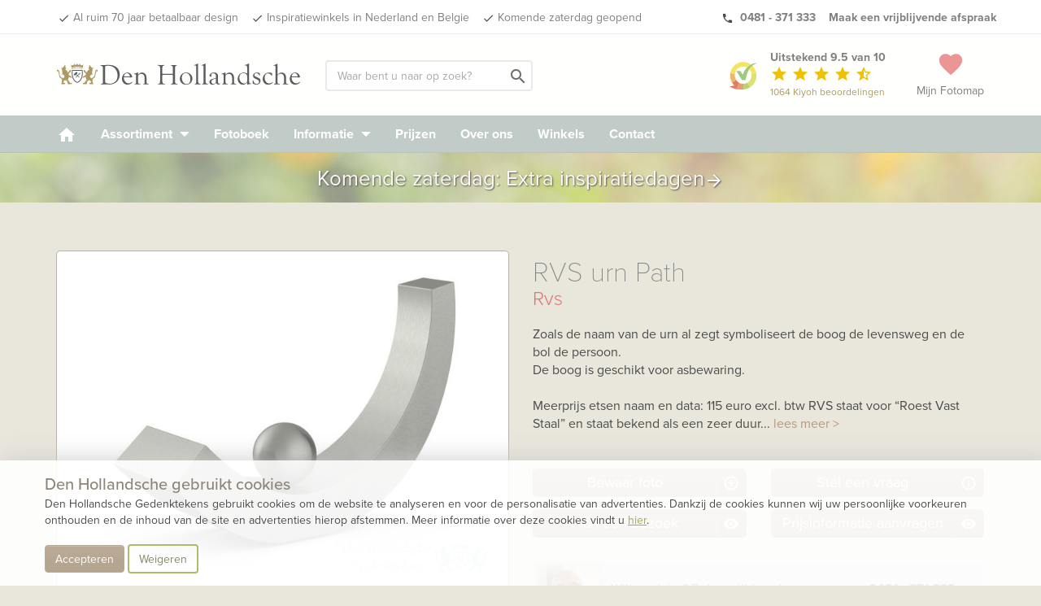

--- FILE ---
content_type: text/html; charset=UTF-8
request_url: https://www.denhollandsche.nl/index-ajax.php?action=page_load&uri=https%3A%2F%2Fwww.denhollandsche.nl%2Fkindermonumenten%2FRVS-urn-Path-PN11724%2F
body_size: -221
content:
{"id":"19654903"}

--- FILE ---
content_type: text/html; charset=UTF-8
request_url: https://www.denhollandsche.nl/index-ajax.php?action=profile_get
body_size: 127
content:
{"time_on_site":3,"time_on_session":3,"time_on_page":0,"amount_of_sessions":1,"amount_of_pages":1,"amount_of_pages_in_session":1,"amount_of_pages_DEFAULT":0,"amount_of_pages_in_session_DEFAULT":0,"amount_of_pages_CONTACT":0,"amount_of_pages_in_session_CONTACT":0,"amount_of_pages_INFO":0,"amount_of_pages_in_session_INFO":0,"amount_of_pages_PRODUCT":1,"amount_of_pages_in_session_PRODUCT":1,"amount_of_pages_MODEL":0,"amount_of_pages_in_session_MODEL":0,"amount_of_pages_GRAVEYARD":0,"amount_of_pages_in_session_GRAVEYARD":0,"folder_state":"EMPTY","items_in_folder":0,"product_view_total":1,"product_view_product":1,"product_view_model":0,"postId":0,"blogId":13,"pagetype":"PRODUCT","ref":"https:\/\/www.denhollandsche.nl\/kindermonumenten\/RVS-urn-Path-PN11724\/","NC":{"list":[],"active":{"badge":0,"all":[],"active":[],"active_content":[],"uNotifications":{"raw":[],"all":[],"active":[],"badge":[]}}},"promo":{"popup":[]},"access":{"local":0,"showPrice":"ON"},"PF":{"count":0,"models":[],"products":[]}}